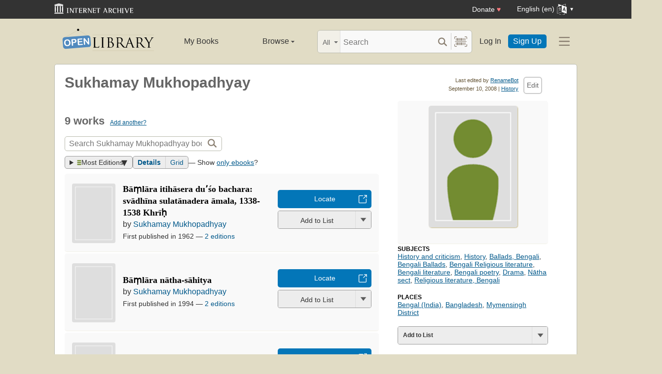

--- FILE ---
content_type: text/html; charset=utf-8
request_url: https://openlibrary.org/authors/OL6342A/Sukhamay_Mukhopadhyay
body_size: 11051
content:


<!DOCTYPE html>
<html xmlns="http://www.w3.org/1999/xhtml" lang="en">
<head>
    <meta name="format-detection" content="telephone=no">
    <meta http-equiv="Content-Type" content="text/html; charset=utf-8" />
    <meta name="title" content="" />
    <meta name="keywords" content="free books, books to read, free ebooks, audio books, read books for free, read books online, online library">
    <meta name="viewport" content="width=device-width, initial-scale=1.0">
    <meta name="author" content="OpenLibrary.org" />
    <meta name="creator" content="OpenLibrary.org" />
    <meta name="copyright" content="Original content copyright; 2007-2015" />
    <meta name="distribution" content="Global" />
    <meta name="theme-color" content="#e2dcc5">

    <link rel="canonical" href="https://openlibrary.org/authors/OL6342A/Sukhamay_Mukhopadhyay" />

    <link rel="preconnect" href="https://athena.archive.org">
    <link rel="preconnect" href="https://apollo.archive.org">
    
    <link rel="search" type="application/opensearchdescription+xml" title="Open Library" href="/static/opensearch.xml">
    <link rel="manifest" href="/static/manifest.json">

    <link href="/static/images/openlibrary-128x128.png" rel="apple-touch-icon" />
    <link href="/static/images/openlibrary-152x152.png" rel="apple-touch-icon" sizes="152x152" />
    <link href="/static/images/openlibrary-167x167.png" rel="apple-touch-icon" sizes="167x167" />
    <link href="/static/images/openlibrary-180x180.png" rel="apple-touch-icon" sizes="180x180" />
    <link href="/static/images/openlibrary-192x192.png" rel="icon" sizes="192x192" />
    <link href="/static/images/openlibrary-128x128.png" rel="icon" sizes="128x128" />
    <link href="/static/build/css/page-user.css?v=10ff44dd1cbf77b0f09b2322b67d71f7" rel="stylesheet" type="text/css" />

    <noscript>
      <style>
        /* Don't hide content with clamp if no js to show more/less */
        .clamp {
          -webkit-line-clamp: unset !important;
        }

        /* Don't show read-more sections collapsed */
        .read-more__content {
          max-height: unset !important;
        }
        /* Don't show read-more toggle buttons */
        .read-more__toggle {
          display: none !important;
        }

        /* @width-breakpoint-tablet media query: */
        @media only screen and (min-width: 768px) {
          /* Sticky navbar to top of screen if compact title cannot be stickied */
          .work-menu {
            top: 0 !important;
          }
        }
      </style>
    </noscript>
 <script>
 var _mtm = window._mtm = window._mtm || [];
 _mtm.push({'mtm.startTime': (new Date().getTime()), 'event': 'mtm.Start'});
 (function() {
   var d=document, g=d.createElement('script'), s=d.getElementsByTagName('script')[0];
   g.async=true; g.src='https://apollo.archive.org/js/container_7cLc1b4U.js'; s.parentNode.insertBefore(g,s);
 })();
 
/* @licstart  The following is the entire license notice for the
 * JavaScript code in this page served from openlibrary.org.
 *
 * This program is free software: you can redistribute it and/or modify
 * it under the terms of the GNU Affero General Public License as published by
 * the Free Software Foundation, either version 3 of the License, or
 * (at your option) any later version.
 *
 * This program is distributed in the hope that it will be useful,
 * but WITHOUT ANY WARRANTY; without even the implied warranty of
 * MERCHANTABILITY or FITNESS FOR A PARTICULAR PURPOSE.  See the
 * GNU Affero General Public License for more details.
 *
 * You should have received a copy of the GNU Affero General Public License
 * along with this program.  If not, see <http://www.gnu.org/licenses/>.
 *
 * @licend  The above is the entire license notice
 * for the JavaScript code in this page.
 */
  </script>

    <meta name="google-site-verification" content="KrqcZD4l5BLNVyjzSi2sjZBiwgmkJ1W7n6w7ThD7A74" />
    <meta name="google-site-verification" content="vtXGm8q3UgP-f6qXTvQBo85uh3nmIYIotVqqdJDpyz4" />
    
    <meta name="google-site-verification" content="XYOJ9Uj0MBr6wk7kj1IkttXrqY-bbRstFMADTfEt354" />
    
    <meta name="msvalidate.01" content="8BEBECBEF537077737975A49D55B857D" />







    <meta name="description" content="Author of Bāṃlāra itihāsera duʼśo bachara, Bāṃlāra nātha-sāhitya, Maẏamanasiṃha-gītikā, Bāṃlāẏa Musalima adhikārera ādi parba, 1204-1338 Khrīḥ, Ādhunika Bāṃlā sāhityera dviprahara, Meghacchāyābhidhānaṃ chāyākāvyam, Madhyayugera Bāṃlā sāhityera tathya o kālakrama, Mahākaviśrīsekṣapīvaraviracitaṃ" />
    <title>Sukhamay Mukhopadhyay | Open Library</title>

    <meta property="og:title" content="Sukhamay Mukhopadhyay | Open Library" />
    <meta property="og:type" content="books.author" />
    <meta property="og:image" content="https://openlibrary.org/images/icons/avatar_author-lg.png" />
    <meta property="og:url" content="https://openlibrary.org/authors/OL6342A/Sukhamay_Mukhopadhyay" />
    <meta property="og:site_name" content="Open Library" />
    <meta property="og:description" content="Author of Bāṃlāra itihāsera duʼśo bachara, Bāṃlāra nātha-sāhitya, Maẏamanasiṃha-gītikā, Bāṃlāẏa Musalima adhikārera ādi parba, 1204-1338 Khrīḥ, Ādhunika Bāṃlā sāhityera dviprahara, Meghacchāyābhidhānaṃ chāyākāvyam, Madhyayugera Bāṃlā sāhityera tathya o kālakrama, Mahākaviśrīsekṣapīvaraviracitaṃ" />
</head>




<body class="" itemscope itemtype="https://schema.org/Person">
  <script>
      // Provide a signal that JS will load
      document.body.className += ' client-js';
  </script>
  <span id="top"></span>
  <div id="offline-info">It looks like you&#39;re offline.</div>
  
  
  





<div id="donato"></div>
<script src="/cdn/archive.org/donate.js" data-platform="ol"></script>



<div id="topNotice">
  <div class="page-banner page-banner-black page-banner-center">
    <div class="iaBar">
        <a class="iaLogo" href="https://archive.org"><img alt="Internet Archive logo" src="/static/images/ia-logo.svg" width="160"></a>
        
        <a class="ghost-btn iabar-mobile" href="https://archive.org/donate/?platform=ol&origin=olwww-TopNavDonateButton" data-ol-link-track="IABar|DonateButton">Donate <span class="heart" aria-hidden="true">♥</span></a>
        <div class="language-component header-dropdown iabar-mobile">
        <details>
          <summary>
            <span>English (en)</span>
            <img class="translate-icon" src="/static/images/language-icon.svg" title="Change Website Language" alt="Change Website Language"/>
          </summary>
          <div class="language-dropdown-component">
            
<ul class="locale-options dropdown-menu">
  <li><a href="#" lang="ar" data-lang-id="ar" title="Arabic">العربية (ar)</a></li> 
  <li><a href="#" lang="cs" data-lang-id="cs" title="Czech">Čeština (cs)</a></li> 
  <li><a href="#" lang="de" data-lang-id="de" title="German">Deutsch (de)</a></li> 
  <li><a href="#" lang="en" data-lang-id="en" title="English">English (en)</a></li> 
  <li><a href="#" lang="es" data-lang-id="es" title="Spanish">Español (es)</a></li> 
  <li><a href="#" lang="fr" data-lang-id="fr" title="French">Français (fr)</a></li> 
  <li><a href="#" lang="hi" data-lang-id="hi" title="Hindi">हिंदी (hi)</a></li> 
  <li><a href="#" lang="hr" data-lang-id="hr" title="Croatian">Hrvatski (hr)</a></li> 
  <li><a href="#" lang="it" data-lang-id="it" title="Italian">Italiano (it)</a></li> 
  <li><a href="#" lang="pt" data-lang-id="pt" title="Portuguese">Português (pt)</a></li> 
  <li><a href="#" lang="ro" data-lang-id="ro" title="Romanian">Română (ro)</a></li> 
  <li><a href="#" lang="sc" data-lang-id="sc" title="Sardinian">Sardu (sc)</a></li> 
  <li><a href="#" lang="te" data-lang-id="te" title="Telugu">తెలుగు (te)</a></li> 
  <li><a href="#" lang="uk" data-lang-id="uk" title="Ukrainian">Українська (uk)</a></li> 
  <li><a href="#" lang="zh" data-lang-id="zh" title="Chinese">中文 (zh)</a></li> 
</ul>

          </div>
        </details>
      </div>
    </div>
  </div>
</div>

  <header id="header-bar" class="header-bar">



  <div class="logo-component">
    <a href="/" title="The Internet Archive&#39;s Open Library: One page for every book">
      <div class="logo-txt">
        <img class="logo-icon" src="/static/images/openlibrary-logo-tighter.svg"
          width="189" height="47"
          alt="Open Library logo"/>
      </div>
    </a>
    
    <a
      href="/authors/OL6342A/Sukhamay_Mukhopadhyay?show_page_status=1"
      style="color:transparent;position:absolute;pointer-events:none;"
      tabindex="-1"
      aria-hidden="true"
    >Page Status</a>
  </div>


  <ul class="navigation-component">
    <li>












<div class="mybooks-component header-dropdown">
  <a href="/account/books" data-ol-link-track=MainNav|MyBooks>My Books</a>
</div>
</li>
    <li>












<div class="browse-component header-dropdown">
  <details>
    <summary >
      Browse
      <span class="shift">Menu</span>
      
      <img class="down-arrow" aria-hidden="true" src="/static/images/down-arrow.png" alt="" role="presentation" width="7" height="4">
    </summary>
    <div
    class="browse-dropdown-component navigation-dropdown-component"
    >
      <ul class="dropdown-menu browse-dropdown-menu">
        <li>
        <a href="/subjects" data-ol-link-track=MainNav|Subjects>
          Subjects
        </a>
        </li>
        <li>
        <a href="/trending" data-ol-link-track=MainNav|Trending>
          Trending
        </a>
        </li>
        <li>
        <a href="/explore" data-ol-link-track=MainNav|Explore>
          Library Explorer
        </a>
        </li>
        <li>
        <a href="/lists" data-ol-link-track=MainNav|Lists>
          Lists
        </a>
        </li>
        <li>
        <a href="/collections" data-ol-link-track=MainNav|Collections>
          Collections
        </a>
        </li>
        <li>
        <a href="/k-12" data-ol-link-track=MainNav|K12Library>
          K-12 Student Library
        </a>
        </li>
        <li>
        <a href="/booktalks" data-ol-link-track=MainNav|BookTalks>
          Book Talks
        </a>
        </li>
        <li>
        <a href="/random" data-ol-link-track=MainNav|RandomBook>
          Random Book
        </a>
        </li>
        <li>
        <a href="/advancedsearch" data-ol-link-track=MainNav|AdvancedSearch>
          Advanced Search
        </a>
        </li>
      </ul>
    </div>
  </details>
</div>
</li>
  </ul>

  <div class="search-component">
    <div class="search-bar-component">
      <div class="search-bar">
        <div class="search-facet">
          <label class="search-facet-selector">
            <span aria-hidden="true" class="search-facet-value">All</span>
            <select aria-label="Search by">
              <option value="all">All</option>
              <option value="title">Title</option>
              <option value="author">Author</option>
              <option value="text">Text</option>
              <option value="subject">Subject</option>
              <option value="lists">Lists</option>
              <option value="advanced">Advanced</option>
            </select>
          </label>
        </div>
        <form class="search-bar-input" action="/search" method="get" role="search">
          <input type="text" name="q" placeholder="Search" aria-label="Search" autocomplete="off">
          <input name="mode" type="checkbox" aria-hidden="true" aria-label="Search checkbox" checked="checked" value="" id="ftokenstop" class="hidden instantsearch-mode">
          <input type="submit" value="" class="search-bar-submit" aria-label="Search submit">
          <div class="vertical-separator"></div>
          <a
            id="barcode_scanner_link"
            class="search-by-barcode-submit"
            aria-label="Search by barcode"
            title="Search by barcode"
            href="/barcodescanner?returnTo=/isbn/$$$"
          >
          </a>
        </form>
      </div>
      <div class="search-dropdown">
        <ul class="search-results">
        </ul>
      </div>
    </div>
  </div>

  <ul class="auth-component">
    <li class="hide-me">
      <a class="btn"
         href="/account/login">Log In</a></li>
    <li><a class="btn primary" href="/account/create">Sign Up</a></li>
  </ul>
  
  












<div class="hamburger-component header-dropdown">
  <details>
    <summary data-ol-link-track="HeaderBar|Hamburger">
      <img class="hamburger__icon" src="/static/images/hamburger-icon.svg" alt="additional options menu"/>
      <img class="down-arrow" aria-hidden="true" src="/static/images/down-arrow.png" alt="" role="presentation" width="7" height="4">
    </summary>
    <div class="mask-menu"></div>
    <div
    class="app-drawer"
    >
      <ul class="dropdown-menu hamburger-dropdown-menu">
        <li class="subsection">
          My Open Library
        </li>
        <li class="login-links">
          <a class="login-links__secondary" href="/account/login">Log In</a>
          <a class="login-links__primary" href="/account/create">Sign Up</a>
        </li>
        <li class="subsection">
          Browse
        </li>
        <li>
        <a href="/subjects" data-ol-link-track=Hamburger|Subjects>
          Subjects
        </a>
        </li>
        <li>
        <a href="/trending" data-ol-link-track=Hamburger|Trending>
          Trending
        </a>
        </li>
        <li>
        <a href="/explore" data-ol-link-track=Hamburger|Explore>
          Library Explorer
        </a>
        </li>
        <li>
        <a href="/lists" data-ol-link-track=Hamburger|Lists>
          Lists
        </a>
        </li>
        <li>
        <a href="/collections" data-ol-link-track=Hamburger|Collections>
          Collections
        </a>
        </li>
        <li>
        <a href="/k-12" data-ol-link-track=Hamburger|K12Library>
          K-12 Student Library
        </a>
        </li>
        <li>
        <a href="/booktalks" data-ol-link-track=Hamburger|BookTalks>
          Book Talks
        </a>
        </li>
        <li>
        <a href="/random" data-ol-link-track=Hamburger|RandomBook>
          Random Book
        </a>
        </li>
        <li>
        <a href="/advancedsearch" data-ol-link-track=Hamburger|AdvancedSearch>
          Advanced Search
        </a>
        </li>
        <li class="subsection">
          Contribute
        </li>
        <li>
        <a href="/books/add" data-ol-link-track=Hamburger|AddBook>
          Add a Book
        </a>
        </li>
        <li>
        <a href="/recentchanges" data-ol-link-track=Hamburger|RecentEdits>
          Recent Community Edits
        </a>
        </li>
        <li class="subsection">
          Resources
        </li>
        <li>
        <a href="/help" data-ol-link-track=Hamburger|Help>
          Help &amp; Support
        </a>
        </li>
        <li>
        <a href="/developers" data-ol-link-track=Hamburger|DevelopersHelp>
          Developer Center
        </a>
        </li>
        <li>
        <a href="/librarians" data-ol-link-track=Hamburger|LibrariansHelp>
          Librarians Portal
        </a>
        </li>
      </ul>
    </div>
  </details>
</div>


</header>
<header class="header-bar mobile">
  <ul class="navigation-component mobile">
    <li>












<div class="mybooks-component header-dropdown">
  <a href="/account/books" data-ol-link-track=MainNav|MyBooks>My Books</a>
</div>
</li>
    <li>












<div class="browse-component header-dropdown">
  <details>
    <summary >
      Browse
      <span class="shift">Menu</span>
      
      <img class="down-arrow" aria-hidden="true" src="/static/images/down-arrow.png" alt="" role="presentation" width="7" height="4">
    </summary>
    <div
    class="browse-dropdown-component navigation-dropdown-component"
    >
      <ul class="dropdown-menu browse-dropdown-menu">
        <li>
        <a href="/subjects" data-ol-link-track=MainNav|Subjects>
          Subjects
        </a>
        </li>
        <li>
        <a href="/trending" data-ol-link-track=MainNav|Trending>
          Trending
        </a>
        </li>
        <li>
        <a href="/explore" data-ol-link-track=MainNav|Explore>
          Library Explorer
        </a>
        </li>
        <li>
        <a href="/lists" data-ol-link-track=MainNav|Lists>
          Lists
        </a>
        </li>
        <li>
        <a href="/collections" data-ol-link-track=MainNav|Collections>
          Collections
        </a>
        </li>
        <li>
        <a href="/k-12" data-ol-link-track=MainNav|K12Library>
          K-12 Student Library
        </a>
        </li>
        <li>
        <a href="/booktalks" data-ol-link-track=MainNav|BookTalks>
          Book Talks
        </a>
        </li>
        <li>
        <a href="/random" data-ol-link-track=MainNav|RandomBook>
          Random Book
        </a>
        </li>
        <li>
        <a href="/advancedsearch" data-ol-link-track=MainNav|AdvancedSearch>
          Advanced Search
        </a>
        </li>
      </ul>
    </div>
  </details>
</div>
</li>
  </ul>
</header>

  
  <main id="test-body-mobile">
    
    <div class="flash-messages">
    </div>
    
    
    
    


























<div id="contentHead">

    
<div id="editTools" class="edit">
    <div id="editInfo">
        <div class="brown smaller sansserif">Last edited by <a rel="nofollow" href="/people/RenameBot" >RenameBot</a></div>
        <div class="smallest gray sansserif">September 10, 2008 | <a href="/authors/OL6342A/Sukhamay_Mukhopadhyay?m=history" rel="nofollow" title="View this template&#39;s edit history">History</a></div>
    </div>
    <div class="editButton">
      <!-- FIXME: accesskey / keyboard shortcut needs i18n -->
      <a
        class="cta-btn cta-btn--vanilla"
        href="/authors/OL6342A/Sukhamay_Mukhopadhyay/edit"
        title="Edit this page"
        data-ol-link-track="CTAClick|Edit"
        accesskey="e"
        rel="nofollow"
    >Edit</a>
    </div>
</div>


    <h1 itemprop="name">Sukhamay Mukhopadhyay</h1>
</div>

<div id="contentBody">
    <div class="contentTwothird" style="margin-bottom:0;">
        <div itemprop="description">
            
        </div>

        <span class="mobile-only">
            


<div class="infobox">
    <div class="illustration">
        

<div class="author coverMagic">
    <div class="SRPCover bookCover">
        <img src="/images/icons/avatar_author-lg.png" class="cover" alt="We need a photo of Sukhamay Mukhopadhyay"/>
    </div>
</div>

        
    </div>
    <p class="short-description">
    </p>
    <table>
    </table>
</div>

        </span>
        <div class="clearfix"></div>
        <div id="works" class="section">
                <h2 class="collapse">
                    9 works
                    <span class="count smaller"><a href="/books/add?author=/authors/OL6342A">Add another?</a></span>
                </h2>

                <form method="GET" class="olform pagesearchbox">
                    <input type="hidden" name="has_fulltext" value="true"/>
                    

<div class="searchbox">
    <input type="text" class="searchbox__input" name="q" size="100" placeholder="Search Sukhamay Mukhopadhyay books" aria-label="Search" value="">
    <div>
        <input type="submit" value="" class="searchbox__btn-icon" aria-label="Search">
    </div>
</div>

                  </form>
        <div class="clearfix"></div>

                <div class="search-results-stats">
                    
<span class="sort">
    <details class="sort-dropper">
      <summary class="tool-button">
        <img src="/images/icons/icon_sort.png" alt="Sorting by" width="9" height="11" />
        Most Editions
      </summary>
      <span class="sort-content">
        <span class="sort-content-inner">
          <a class="sort-selected">Most Editions</a>
          <a href="/authors/OL6342A/Sukhamay_Mukhopadhyay?sort=old"
              data-ol-link-track="SearchSort|Old"
              rel="nofollow"
          >
            First Published
          </a>
          <a href="/authors/OL6342A/Sukhamay_Mukhopadhyay?sort=new"
              data-ol-link-track="SearchSort|New"
              rel="nofollow"
          >
            Most Recent
          </a>
          <a href="/authors/OL6342A/Sukhamay_Mukhopadhyay?sort=rating"
              data-ol-link-track="SearchSort|Rating"
              rel="nofollow"
          >
            Top Rated
          </a>
          <a href="/authors/OL6342A/Sukhamay_Mukhopadhyay?sort=readinglog"
              data-ol-link-track="SearchSort|ReadingLog"
              rel="nofollow"
          >
            Reading Log
          </a>
          <a href="/authors/OL6342A/Sukhamay_Mukhopadhyay?sort=trending"
              data-ol-link-track="SearchSort|Trending"
              rel="nofollow"
          >
            Trending
          </a>
          <a href="/authors/OL6342A/Sukhamay_Mukhopadhyay?sort=random"
              data-ol-link-track="SearchSort|Random"
              rel="nofollow"
          >
            Random
          </a>
        </span>
      </span>
    </details>
</span>

                    
                    
<span class="tools--layout tool-button tool-button--group" title="View as: ">
  <a
    class="tool-button active"
    data-value="details"
    href="/authors/OL6342A/Sukhamay_Mukhopadhyay"
    data-ol-link-track="SearchLayout|Details"
  >Details</a>
  <a
    class="tool-button "
    data-value="grid"
    href="/authors/OL6342A/Sukhamay_Mukhopadhyay?layout=grid"
    data-ol-link-track="SearchLayout|Grid"
  >Grid</a>
</span>

                    
                    <span>— Show <a href="/authors/OL6342A/Sukhamay_Mukhopadhyay?mode=ebooks">only ebooks</a>?</span>
                </div>

                


                <div id="searchResults">
                    <ul class="list-books ">
                      
<li class="searchResultItem sri--w-main" itemscope itemtype="https://schema.org/Book" >
  <div class="sri__main">
    <span class="bookcover ">
      <a href="/works/OL341888W/Bāṃlāra_itihāsera_duʼśo_bachara?edition=key%3A/books/OL3928453M">
        <img
          itemprop="image"
          src="/images/icons/avatar_book-sm.png"
          alt="Cover of: Bāṃlāra itihāsera duʼśo bachara: svādhīna sulatānadera āmala, 1338-1538 Khrīḥ"
          title="Cover of: Bāṃlāra itihāsera duʼśo bachara: svādhīna sulatānadera āmala, 1338-1538 Khrīḥ"
          
          /></a>
    </span>

    <div class="details">
        <div class="resultTitle">
          <h3 itemprop="name" class="booktitle">
            <a itemprop="url" href="/works/OL341888W/Bāṃlāra_itihāsera_duʼśo_bachara?edition=key%3A/books/OL3928453M" class="results">Bāṃlāra itihāsera duʼśo bachara: svādhīna sulatānadera āmala, 1338-1538 Khrīḥ</a>
          </h3>
        </div>
        <span itemprop="author" itemscope itemtype="https://schema.org/Organization" class="bookauthor">
          
by <a href="/authors/OL6342A/Sukhamay_Mukhopadhyay" >Sukhamay Mukhopadhyay</a>

        </span>
        <span class="resultStats">
          

<span class="ratingsByline" itemprop="aggregateRating" itemscope itemtype="https://schema.org/AggregateRating">
</span>

        </span>

        <span class="resultDetails">
          <span>
            First published in 1962
          </span>&mdash;
          <span>
            <a href="/works/OL341888W/Bāṃlāra_itihāsera_duʼśo_bachara?edition=key%3A/books/OL3928453M&amp;mode=all#editions-list">2 editions</a>
          </span>
        </span>

    </div>

    <div class="searchResultItemCTA">
        <div class="searchResultItemCTA-lending">
          





















<div class="cta-button-group">
  

<a class="cta-btn cta-btn--available cta-btn--external" href="/books/OL3928453M/-/borrow?action=locate" target="_blank"
  data-ol-link-track="CTAClick|Locate">Locate</a>

</div>



        </div>

        








<div class="generic-dropper-wrapper my-books-dropper generic-dropper--disabled"  data-work-key=/works/OL341888W >
  <div class="generic-dropper">
    <div class="generic-dropper__actions">
      <div class="generic-dropper__primary">
        
<form class="reading-log primary-action" method="POST" action="/works/OL341888W/bookshelves.json">
  

  <input type="hidden" name="action" value="add"/>
  <input type="hidden" name="bookshelf_id" value="1"/>
  <input type="hidden" name="work_id" value="/works/OL341888W"/>
  <button class="book-progress-btn primary-action unactivated" type="submit">
    <span class="activated-check hidden">✓</span>
    <span class="btn-text">Add to List</span>
  </button>
</form>



      </div>
      <a class="generic-dropper__dropclick" href="javascript:;">
        <div class="arrow"></div>
      </a>
    </div>
    <div class="generic-dropper__dropdown">
      


<div class="read-statuses">
  <form class="reading-log" method="POST" action="/works/OL341888W/bookshelves.json">
    <input type="hidden" name="action" value="remove"/>
    <input type="hidden" name="bookshelf_id" value="-1"/>
    <input type="hidden" name="default-key" value="/works/OL341888W" />
    <input type="hidden" name="work_id" value="/works/OL341888W"/>
    <button class="remove-from-list hidden" type="submit">Remove From Shelf</button>
  </form>

  <form class="reading-log" method="POST" action="/works/OL341888W/bookshelves.json">
    <input type="hidden" name="action" value="add"/>
    <input type="hidden" name="bookshelf_id" value="1"/>
    <button class="nostyle-btn hidden" type="submit">Want to Read</button>
  </form>

  <form class="reading-log" method="POST" action="/works/OL341888W/bookshelves.json">
    <input type="hidden" name="action" value="add"/>
    <input type="hidden" name="bookshelf_id" value="2"/>
    <button class="nostyle-btn " type="submit">Currently Reading</button>
  </form>

  <form class="reading-log" method="POST" action="/works/OL341888W/bookshelves.json">
    <input type="hidden" name="action" value="add"/>
    <input type="hidden" name="bookshelf_id" value="3"/>
    <button class="nostyle-btn " type="submit">Already Read</button>
  </form>
</div>





<div class="reading-lists">
  <p class="reading-list-title">My Reading Lists:</p>
  <div class="my-lists" data-seed-key="/works/OL341888W" data-work-key="/works/OL341888W" data-user-key="">
  </div>
  <a href="javascript:;" class="create create-new-list" aria-controls="addList">Create a new list</a>
</div>



<div class="hidden">
  <div class="floaterAdd" id="addList">
    <div class="floaterHead">
      <h2>Create a new list</h2>
      <a class="dialog--close">&times;<span class="shift">Close</span></a>
    </div>
    <form method="post" class="floatform" name="new-list" id="create-list-form">
      <div class="formElement">
        <div class="label">
          <label for="list_label">Name:</label>
        </div>
        <div class="input">
          <input type="text" name="list_label" id="list_label" class="text required" value="" required/>
        </div>
      </div>
      <div class="formElement">
        <div class="label">
          <label for="list_desc">Description:</label>
        </div>
        <div class="input">
          <textarea name="list_desc" id="list_desc" rows="5" cols="30"></textarea>
        </div>
      </div>
      <div class="formElement">
        <div class="input">
          <button id="create-list-button" type="submit" class="larger">Create new list</button>
          &nbsp; &nbsp;
          <a class="small dialog--close plain red">Cancel</a>
        </div>
      </div>
    </form>
  </div>
</div>




<input type="hidden" name="list-i18n-strings" value="{&quot;cover_of&quot;: &quot;Cover of: &quot;, &quot;see_this_list&quot;: &quot;See this list&quot;, &quot;remove_from_list&quot;: &quot;Remove from your list?&quot;, &quot;from&quot;: &quot;from&quot;, &quot;you&quot;: &quot;You&quot;}">



    </div>
  </div>
</div>



        
    </div>
  </div>

</li>

                      
<li class="searchResultItem sri--w-main" itemscope itemtype="https://schema.org/Book" >
  <div class="sri__main">
    <span class="bookcover ">
      <a href="/works/OL341889W/Bāṃlāra_nātha-sāhitya?edition=key%3A/books/OL1256466M">
        <img
          itemprop="image"
          src="/images/icons/avatar_book-sm.png"
          alt="Cover of: Bāṃlāra nātha-sāhitya"
          title="Cover of: Bāṃlāra nātha-sāhitya"
          
          /></a>
    </span>

    <div class="details">
        <div class="resultTitle">
          <h3 itemprop="name" class="booktitle">
            <a itemprop="url" href="/works/OL341889W/Bāṃlāra_nātha-sāhitya?edition=key%3A/books/OL1256466M" class="results">Bāṃlāra nātha-sāhitya</a>
          </h3>
        </div>
        <span itemprop="author" itemscope itemtype="https://schema.org/Organization" class="bookauthor">
          
by <a href="/authors/OL6342A/Sukhamay_Mukhopadhyay" >Sukhamay Mukhopadhyay</a>

        </span>
        <span class="resultStats">
          

<span class="ratingsByline" itemprop="aggregateRating" itemscope itemtype="https://schema.org/AggregateRating">
</span>

        </span>

        <span class="resultDetails">
          <span>
            First published in 1994
          </span>&mdash;
          <span>
            <a href="/works/OL341889W/Bāṃlāra_nātha-sāhitya?edition=key%3A/books/OL1256466M&amp;mode=all#editions-list">2 editions</a>
          </span>
        </span>

    </div>

    <div class="searchResultItemCTA">
        <div class="searchResultItemCTA-lending">
          





















<div class="cta-button-group">
  

<a class="cta-btn cta-btn--available cta-btn--external" href="/books/OL1256466M/-/borrow?action=locate" target="_blank"
  data-ol-link-track="CTAClick|Locate">Locate</a>

</div>



        </div>

        








<div class="generic-dropper-wrapper my-books-dropper generic-dropper--disabled"  data-work-key=/works/OL341889W >
  <div class="generic-dropper">
    <div class="generic-dropper__actions">
      <div class="generic-dropper__primary">
        
<form class="reading-log primary-action" method="POST" action="/works/OL341889W/bookshelves.json">
  

  <input type="hidden" name="action" value="add"/>
  <input type="hidden" name="bookshelf_id" value="1"/>
  <input type="hidden" name="work_id" value="/works/OL341889W"/>
  <button class="book-progress-btn primary-action unactivated" type="submit">
    <span class="activated-check hidden">✓</span>
    <span class="btn-text">Add to List</span>
  </button>
</form>



      </div>
      <a class="generic-dropper__dropclick" href="javascript:;">
        <div class="arrow"></div>
      </a>
    </div>
    <div class="generic-dropper__dropdown">
      


<div class="read-statuses">
  <form class="reading-log" method="POST" action="/works/OL341889W/bookshelves.json">
    <input type="hidden" name="action" value="remove"/>
    <input type="hidden" name="bookshelf_id" value="-1"/>
    <input type="hidden" name="default-key" value="/works/OL341889W" />
    <input type="hidden" name="work_id" value="/works/OL341889W"/>
    <button class="remove-from-list hidden" type="submit">Remove From Shelf</button>
  </form>

  <form class="reading-log" method="POST" action="/works/OL341889W/bookshelves.json">
    <input type="hidden" name="action" value="add"/>
    <input type="hidden" name="bookshelf_id" value="1"/>
    <button class="nostyle-btn hidden" type="submit">Want to Read</button>
  </form>

  <form class="reading-log" method="POST" action="/works/OL341889W/bookshelves.json">
    <input type="hidden" name="action" value="add"/>
    <input type="hidden" name="bookshelf_id" value="2"/>
    <button class="nostyle-btn " type="submit">Currently Reading</button>
  </form>

  <form class="reading-log" method="POST" action="/works/OL341889W/bookshelves.json">
    <input type="hidden" name="action" value="add"/>
    <input type="hidden" name="bookshelf_id" value="3"/>
    <button class="nostyle-btn " type="submit">Already Read</button>
  </form>
</div>





<div class="reading-lists">
  <p class="reading-list-title">My Reading Lists:</p>
  <div class="my-lists" data-seed-key="/works/OL341889W" data-work-key="/works/OL341889W" data-user-key="">
  </div>
  <a href="javascript:;" class="create create-new-list" aria-controls="addList">Create a new list</a>
</div>





    </div>
  </div>
</div>



        
    </div>
  </div>

</li>

                      
<li class="searchResultItem sri--w-main" itemscope itemtype="https://schema.org/Book" >
  <div class="sri__main">
    <span class="bookcover ">
      <a href="/works/OL341890W/Maẏamanasiṃha-gītikā?edition=key%3A/books/OL5280227M">
        <img
          itemprop="image"
          src="/images/icons/avatar_book-sm.png"
          alt="Cover of: Maẏamanasiṃha-gītikā."
          title="Cover of: Maẏamanasiṃha-gītikā."
          
          /></a>
    </span>

    <div class="details">
        <div class="resultTitle">
          <h3 itemprop="name" class="booktitle">
            <a itemprop="url" href="/works/OL341890W/Maẏamanasiṃha-gītikā?edition=key%3A/books/OL5280227M" class="results">Maẏamanasiṃha-gītikā.</a>
          </h3>
        </div>
        <span itemprop="author" itemscope itemtype="https://schema.org/Organization" class="bookauthor">
          
by <a href="/authors/OL6342A/Sukhamay_Mukhopadhyay" >Sukhamay Mukhopadhyay</a>

        </span>
        <span class="resultStats">
          

<span class="ratingsByline" itemprop="aggregateRating" itemscope itemtype="https://schema.org/AggregateRating">
</span>

        </span>

        <span class="resultDetails">
          <span>
            First published in 1970
          </span>&mdash;
          <span>
            <a href="/works/OL341890W/Maẏamanasiṃha-gītikā?edition=key%3A/books/OL5280227M&amp;mode=all#editions-list">2 editions</a>
          </span>
        </span>

    </div>

    <div class="searchResultItemCTA">
        <div class="searchResultItemCTA-lending">
          





















<div class="cta-button-group">
  

<a class="cta-btn cta-btn--available cta-btn--external" href="/books/OL5280227M/-/borrow?action=locate" target="_blank"
  data-ol-link-track="CTAClick|Locate">Locate</a>

</div>



        </div>

        








<div class="generic-dropper-wrapper my-books-dropper generic-dropper--disabled"  data-work-key=/works/OL341890W >
  <div class="generic-dropper">
    <div class="generic-dropper__actions">
      <div class="generic-dropper__primary">
        
<form class="reading-log primary-action" method="POST" action="/works/OL341890W/bookshelves.json">
  

  <input type="hidden" name="action" value="add"/>
  <input type="hidden" name="bookshelf_id" value="1"/>
  <input type="hidden" name="work_id" value="/works/OL341890W"/>
  <button class="book-progress-btn primary-action unactivated" type="submit">
    <span class="activated-check hidden">✓</span>
    <span class="btn-text">Add to List</span>
  </button>
</form>



      </div>
      <a class="generic-dropper__dropclick" href="javascript:;">
        <div class="arrow"></div>
      </a>
    </div>
    <div class="generic-dropper__dropdown">
      


<div class="read-statuses">
  <form class="reading-log" method="POST" action="/works/OL341890W/bookshelves.json">
    <input type="hidden" name="action" value="remove"/>
    <input type="hidden" name="bookshelf_id" value="-1"/>
    <input type="hidden" name="default-key" value="/works/OL341890W" />
    <input type="hidden" name="work_id" value="/works/OL341890W"/>
    <button class="remove-from-list hidden" type="submit">Remove From Shelf</button>
  </form>

  <form class="reading-log" method="POST" action="/works/OL341890W/bookshelves.json">
    <input type="hidden" name="action" value="add"/>
    <input type="hidden" name="bookshelf_id" value="1"/>
    <button class="nostyle-btn hidden" type="submit">Want to Read</button>
  </form>

  <form class="reading-log" method="POST" action="/works/OL341890W/bookshelves.json">
    <input type="hidden" name="action" value="add"/>
    <input type="hidden" name="bookshelf_id" value="2"/>
    <button class="nostyle-btn " type="submit">Currently Reading</button>
  </form>

  <form class="reading-log" method="POST" action="/works/OL341890W/bookshelves.json">
    <input type="hidden" name="action" value="add"/>
    <input type="hidden" name="bookshelf_id" value="3"/>
    <button class="nostyle-btn " type="submit">Already Read</button>
  </form>
</div>





<div class="reading-lists">
  <p class="reading-list-title">My Reading Lists:</p>
  <div class="my-lists" data-seed-key="/works/OL341890W" data-work-key="/works/OL341890W" data-user-key="">
  </div>
  <a href="javascript:;" class="create create-new-list" aria-controls="addList">Create a new list</a>
</div>





    </div>
  </div>
</div>



        
    </div>
  </div>

</li>

                      
<li class="searchResultItem sri--w-main" itemscope itemtype="https://schema.org/Book" >
  <div class="sri__main">
    <span class="bookcover ">
      <a href="/works/OL341887W/Bāṃlāẏa_Musalima_adhikārera_ādi_parba_1204-1338_Khrīḥ?edition=key%3A/books/OL15081603M">
        <img
          itemprop="image"
          src="/images/icons/avatar_book-sm.png"
          alt="Cover of: Bāṃlāẏa Musalima adhikārera ādi parba, 1204-1338 Khrīḥ."
          title="Cover of: Bāṃlāẏa Musalima adhikārera ādi parba, 1204-1338 Khrīḥ."
          
          /></a>
    </span>

    <div class="details">
        <div class="resultTitle">
          <h3 itemprop="name" class="booktitle">
            <a itemprop="url" href="/works/OL341887W/Bāṃlāẏa_Musalima_adhikārera_ādi_parba_1204-1338_Khrīḥ?edition=key%3A/books/OL15081603M" class="results">Bāṃlāẏa Musalima adhikārera ādi parba, 1204-1338 Khrīḥ.</a>
          </h3>
        </div>
        <span itemprop="author" itemscope itemtype="https://schema.org/Organization" class="bookauthor">
          
by <a href="/authors/OL6342A/Sukhamay_Mukhopadhyay" >Sukhamay Mukhopadhyay</a>

        </span>
        <span class="resultStats">
          

<span class="ratingsByline" itemprop="aggregateRating" itemscope itemtype="https://schema.org/AggregateRating">
</span>

        </span>

        <span class="resultDetails">
          <span>
            First published in 1988
          </span>&mdash;
          <span>
            <a href="/works/OL341887W/Bāṃlāẏa_Musalima_adhikārera_ādi_parba_1204-1338_Khrīḥ?edition=key%3A/books/OL15081603M&amp;mode=all#editions-list">2 editions</a>
          </span>
        </span>

    </div>

    <div class="searchResultItemCTA">
        <div class="searchResultItemCTA-lending">
          





















<div class="cta-button-group">
  

<a class="cta-btn cta-btn--available cta-btn--external" href="/books/OL15081603M/-/borrow?action=locate" target="_blank"
  data-ol-link-track="CTAClick|Locate">Locate</a>

</div>



        </div>

        








<div class="generic-dropper-wrapper my-books-dropper generic-dropper--disabled"  data-work-key=/works/OL341887W >
  <div class="generic-dropper">
    <div class="generic-dropper__actions">
      <div class="generic-dropper__primary">
        
<form class="reading-log primary-action" method="POST" action="/works/OL341887W/bookshelves.json">
  

  <input type="hidden" name="action" value="add"/>
  <input type="hidden" name="bookshelf_id" value="1"/>
  <input type="hidden" name="work_id" value="/works/OL341887W"/>
  <button class="book-progress-btn primary-action unactivated" type="submit">
    <span class="activated-check hidden">✓</span>
    <span class="btn-text">Add to List</span>
  </button>
</form>



      </div>
      <a class="generic-dropper__dropclick" href="javascript:;">
        <div class="arrow"></div>
      </a>
    </div>
    <div class="generic-dropper__dropdown">
      


<div class="read-statuses">
  <form class="reading-log" method="POST" action="/works/OL341887W/bookshelves.json">
    <input type="hidden" name="action" value="remove"/>
    <input type="hidden" name="bookshelf_id" value="-1"/>
    <input type="hidden" name="default-key" value="/works/OL341887W" />
    <input type="hidden" name="work_id" value="/works/OL341887W"/>
    <button class="remove-from-list hidden" type="submit">Remove From Shelf</button>
  </form>

  <form class="reading-log" method="POST" action="/works/OL341887W/bookshelves.json">
    <input type="hidden" name="action" value="add"/>
    <input type="hidden" name="bookshelf_id" value="1"/>
    <button class="nostyle-btn hidden" type="submit">Want to Read</button>
  </form>

  <form class="reading-log" method="POST" action="/works/OL341887W/bookshelves.json">
    <input type="hidden" name="action" value="add"/>
    <input type="hidden" name="bookshelf_id" value="2"/>
    <button class="nostyle-btn " type="submit">Currently Reading</button>
  </form>

  <form class="reading-log" method="POST" action="/works/OL341887W/bookshelves.json">
    <input type="hidden" name="action" value="add"/>
    <input type="hidden" name="bookshelf_id" value="3"/>
    <button class="nostyle-btn " type="submit">Already Read</button>
  </form>
</div>





<div class="reading-lists">
  <p class="reading-list-title">My Reading Lists:</p>
  <div class="my-lists" data-seed-key="/works/OL341887W" data-work-key="/works/OL341887W" data-user-key="">
  </div>
  <a href="javascript:;" class="create create-new-list" aria-controls="addList">Create a new list</a>
</div>





    </div>
  </div>
</div>



        
    </div>
  </div>

</li>

                      
<li class="searchResultItem sri--w-main" itemscope itemtype="https://schema.org/Book" >
  <div class="sri__main">
    <span class="bookcover ">
      <a href="/works/OL341883W/Ādhunika_Bāṃlā_sāhityera_dviprahara?edition=key%3A/books/OL8819M">
        <img
          itemprop="image"
          src="/images/icons/avatar_book-sm.png"
          alt="Cover of: Ādhunika Bāṃlā sāhityera dviprahara"
          title="Cover of: Ādhunika Bāṃlā sāhityera dviprahara"
          loading="lazy"
          /></a>
    </span>

    <div class="details">
        <div class="resultTitle">
          <h3 itemprop="name" class="booktitle">
            <a itemprop="url" href="/works/OL341883W/Ādhunika_Bāṃlā_sāhityera_dviprahara?edition=key%3A/books/OL8819M" class="results">Ādhunika Bāṃlā sāhityera dviprahara</a>
          </h3>
        </div>
        <span itemprop="author" itemscope itemtype="https://schema.org/Organization" class="bookauthor">
          
by <a href="/authors/OL6342A/Sukhamay_Mukhopadhyay" >Sukhamay Mukhopadhyay</a>

        </span>
        <span class="resultStats">
          

<span class="ratingsByline" itemprop="aggregateRating" itemscope itemtype="https://schema.org/AggregateRating">
</span>

        </span>

        <span class="resultDetails">
          <span>
            First published in 1964
          </span>&mdash;
          <span>
            <a href="/works/OL341883W/Ādhunika_Bāṃlā_sāhityera_dviprahara?edition=key%3A/books/OL8819M&amp;mode=all#editions-list">1 edition</a>
          </span>
        </span>

    </div>

    <div class="searchResultItemCTA">
        <div class="searchResultItemCTA-lending">
          





















<div class="cta-button-group">
  

<a class="cta-btn cta-btn--available cta-btn--external" href="/books/OL8819M/-/borrow?action=locate" target="_blank"
  data-ol-link-track="CTAClick|Locate">Locate</a>

</div>



        </div>

        








<div class="generic-dropper-wrapper my-books-dropper generic-dropper--disabled"  data-work-key=/works/OL341883W >
  <div class="generic-dropper">
    <div class="generic-dropper__actions">
      <div class="generic-dropper__primary">
        
<form class="reading-log primary-action" method="POST" action="/works/OL341883W/bookshelves.json">
  

  <input type="hidden" name="action" value="add"/>
  <input type="hidden" name="bookshelf_id" value="1"/>
  <input type="hidden" name="work_id" value="/works/OL341883W"/>
  <button class="book-progress-btn primary-action unactivated" type="submit">
    <span class="activated-check hidden">✓</span>
    <span class="btn-text">Add to List</span>
  </button>
</form>



      </div>
      <a class="generic-dropper__dropclick" href="javascript:;">
        <div class="arrow"></div>
      </a>
    </div>
    <div class="generic-dropper__dropdown">
      


<div class="read-statuses">
  <form class="reading-log" method="POST" action="/works/OL341883W/bookshelves.json">
    <input type="hidden" name="action" value="remove"/>
    <input type="hidden" name="bookshelf_id" value="-1"/>
    <input type="hidden" name="default-key" value="/works/OL341883W" />
    <input type="hidden" name="work_id" value="/works/OL341883W"/>
    <button class="remove-from-list hidden" type="submit">Remove From Shelf</button>
  </form>

  <form class="reading-log" method="POST" action="/works/OL341883W/bookshelves.json">
    <input type="hidden" name="action" value="add"/>
    <input type="hidden" name="bookshelf_id" value="1"/>
    <button class="nostyle-btn hidden" type="submit">Want to Read</button>
  </form>

  <form class="reading-log" method="POST" action="/works/OL341883W/bookshelves.json">
    <input type="hidden" name="action" value="add"/>
    <input type="hidden" name="bookshelf_id" value="2"/>
    <button class="nostyle-btn " type="submit">Currently Reading</button>
  </form>

  <form class="reading-log" method="POST" action="/works/OL341883W/bookshelves.json">
    <input type="hidden" name="action" value="add"/>
    <input type="hidden" name="bookshelf_id" value="3"/>
    <button class="nostyle-btn " type="submit">Already Read</button>
  </form>
</div>





<div class="reading-lists">
  <p class="reading-list-title">My Reading Lists:</p>
  <div class="my-lists" data-seed-key="/works/OL341883W" data-work-key="/works/OL341883W" data-user-key="">
  </div>
  <a href="javascript:;" class="create create-new-list" aria-controls="addList">Create a new list</a>
</div>





    </div>
  </div>
</div>



        
    </div>
  </div>

</li>

                      
<li class="searchResultItem sri--w-main" itemscope itemtype="https://schema.org/Book" >
  <div class="sri__main">
    <span class="bookcover ">
      <a href="/works/OL341886W/Meghacchāyābhidhānaṃ_chāyākāvyam?edition=key%3A/books/OL2829074M">
        <img
          itemprop="image"
          src="/images/icons/avatar_book-sm.png"
          alt="Cover of: Meghacchāyābhidhānaṃ chāyākāvyam"
          title="Cover of: Meghacchāyābhidhānaṃ chāyākāvyam"
          loading="lazy"
          /></a>
    </span>

    <div class="details">
        <div class="resultTitle">
          <h3 itemprop="name" class="booktitle">
            <a itemprop="url" href="/works/OL341886W/Meghacchāyābhidhānaṃ_chāyākāvyam?edition=key%3A/books/OL2829074M" class="results">Meghacchāyābhidhānaṃ chāyākāvyam</a>
          </h3>
        </div>
        <span itemprop="author" itemscope itemtype="https://schema.org/Organization" class="bookauthor">
          
by <a href="/authors/OL6342A/Sukhamay_Mukhopadhyay" >Sukhamay Mukhopadhyay</a>

        </span>
        <span class="resultStats">
          

<span class="ratingsByline" itemprop="aggregateRating" itemscope itemtype="https://schema.org/AggregateRating">
</span>

        </span>

        <span class="resultDetails">
          <span>
            First published in 1983
          </span>&mdash;
          <span>
            <a href="/works/OL341886W/Meghacchāyābhidhānaṃ_chāyākāvyam?edition=key%3A/books/OL2829074M&amp;mode=all#editions-list">1 edition</a>
          </span>
        </span>

    </div>

    <div class="searchResultItemCTA">
        <div class="searchResultItemCTA-lending">
          





















<div class="cta-button-group">
  

<a class="cta-btn cta-btn--available cta-btn--external" href="/books/OL2829074M/-/borrow?action=locate" target="_blank"
  data-ol-link-track="CTAClick|Locate">Locate</a>

</div>



        </div>

        








<div class="generic-dropper-wrapper my-books-dropper generic-dropper--disabled"  data-work-key=/works/OL341886W >
  <div class="generic-dropper">
    <div class="generic-dropper__actions">
      <div class="generic-dropper__primary">
        
<form class="reading-log primary-action" method="POST" action="/works/OL341886W/bookshelves.json">
  

  <input type="hidden" name="action" value="add"/>
  <input type="hidden" name="bookshelf_id" value="1"/>
  <input type="hidden" name="work_id" value="/works/OL341886W"/>
  <button class="book-progress-btn primary-action unactivated" type="submit">
    <span class="activated-check hidden">✓</span>
    <span class="btn-text">Add to List</span>
  </button>
</form>



      </div>
      <a class="generic-dropper__dropclick" href="javascript:;">
        <div class="arrow"></div>
      </a>
    </div>
    <div class="generic-dropper__dropdown">
      


<div class="read-statuses">
  <form class="reading-log" method="POST" action="/works/OL341886W/bookshelves.json">
    <input type="hidden" name="action" value="remove"/>
    <input type="hidden" name="bookshelf_id" value="-1"/>
    <input type="hidden" name="default-key" value="/works/OL341886W" />
    <input type="hidden" name="work_id" value="/works/OL341886W"/>
    <button class="remove-from-list hidden" type="submit">Remove From Shelf</button>
  </form>

  <form class="reading-log" method="POST" action="/works/OL341886W/bookshelves.json">
    <input type="hidden" name="action" value="add"/>
    <input type="hidden" name="bookshelf_id" value="1"/>
    <button class="nostyle-btn hidden" type="submit">Want to Read</button>
  </form>

  <form class="reading-log" method="POST" action="/works/OL341886W/bookshelves.json">
    <input type="hidden" name="action" value="add"/>
    <input type="hidden" name="bookshelf_id" value="2"/>
    <button class="nostyle-btn " type="submit">Currently Reading</button>
  </form>

  <form class="reading-log" method="POST" action="/works/OL341886W/bookshelves.json">
    <input type="hidden" name="action" value="add"/>
    <input type="hidden" name="bookshelf_id" value="3"/>
    <button class="nostyle-btn " type="submit">Already Read</button>
  </form>
</div>





<div class="reading-lists">
  <p class="reading-list-title">My Reading Lists:</p>
  <div class="my-lists" data-seed-key="/works/OL341886W" data-work-key="/works/OL341886W" data-user-key="">
  </div>
  <a href="javascript:;" class="create create-new-list" aria-controls="addList">Create a new list</a>
</div>





    </div>
  </div>
</div>



        
    </div>
  </div>

</li>

                      
<li class="searchResultItem sri--w-main" itemscope itemtype="https://schema.org/Book" >
  <div class="sri__main">
    <span class="bookcover ">
      <a href="/works/OL341884W/Madhyayugera_Bāṃlā_sāhityera_tathya_o_kālakrama?edition=key%3A/books/OL4862796M">
        <img
          itemprop="image"
          src="/images/icons/avatar_book-sm.png"
          alt="Cover of: Madhyayugera Bāṃlā sāhityera tathya o kālakrama."
          title="Cover of: Madhyayugera Bāṃlā sāhityera tathya o kālakrama."
          loading="lazy"
          /></a>
    </span>

    <div class="details">
        <div class="resultTitle">
          <h3 itemprop="name" class="booktitle">
            <a itemprop="url" href="/works/OL341884W/Madhyayugera_Bāṃlā_sāhityera_tathya_o_kālakrama?edition=key%3A/books/OL4862796M" class="results">Madhyayugera Bāṃlā sāhityera tathya o kālakrama.</a>
          </h3>
        </div>
        <span itemprop="author" itemscope itemtype="https://schema.org/Organization" class="bookauthor">
          
by <a href="/authors/OL6342A/Sukhamay_Mukhopadhyay" >Sukhamay Mukhopadhyay</a>

        </span>
        <span class="resultStats">
          

<span class="ratingsByline" itemprop="aggregateRating" itemscope itemtype="https://schema.org/AggregateRating">
</span>

        </span>

        <span class="resultDetails">
          <span>
            First published in 1974
          </span>&mdash;
          <span>
            <a href="/works/OL341884W/Madhyayugera_Bāṃlā_sāhityera_tathya_o_kālakrama?edition=key%3A/books/OL4862796M&amp;mode=all#editions-list">1 edition</a>
          </span>
        </span>

    </div>

    <div class="searchResultItemCTA">
        <div class="searchResultItemCTA-lending">
          





















<div class="cta-button-group">
  

<a class="cta-btn cta-btn--available cta-btn--external" href="/books/OL4862796M/-/borrow?action=locate" target="_blank"
  data-ol-link-track="CTAClick|Locate">Locate</a>

</div>



        </div>

        








<div class="generic-dropper-wrapper my-books-dropper generic-dropper--disabled"  data-work-key=/works/OL341884W >
  <div class="generic-dropper">
    <div class="generic-dropper__actions">
      <div class="generic-dropper__primary">
        
<form class="reading-log primary-action" method="POST" action="/works/OL341884W/bookshelves.json">
  

  <input type="hidden" name="action" value="add"/>
  <input type="hidden" name="bookshelf_id" value="1"/>
  <input type="hidden" name="work_id" value="/works/OL341884W"/>
  <button class="book-progress-btn primary-action unactivated" type="submit">
    <span class="activated-check hidden">✓</span>
    <span class="btn-text">Add to List</span>
  </button>
</form>



      </div>
      <a class="generic-dropper__dropclick" href="javascript:;">
        <div class="arrow"></div>
      </a>
    </div>
    <div class="generic-dropper__dropdown">
      


<div class="read-statuses">
  <form class="reading-log" method="POST" action="/works/OL341884W/bookshelves.json">
    <input type="hidden" name="action" value="remove"/>
    <input type="hidden" name="bookshelf_id" value="-1"/>
    <input type="hidden" name="default-key" value="/works/OL341884W" />
    <input type="hidden" name="work_id" value="/works/OL341884W"/>
    <button class="remove-from-list hidden" type="submit">Remove From Shelf</button>
  </form>

  <form class="reading-log" method="POST" action="/works/OL341884W/bookshelves.json">
    <input type="hidden" name="action" value="add"/>
    <input type="hidden" name="bookshelf_id" value="1"/>
    <button class="nostyle-btn hidden" type="submit">Want to Read</button>
  </form>

  <form class="reading-log" method="POST" action="/works/OL341884W/bookshelves.json">
    <input type="hidden" name="action" value="add"/>
    <input type="hidden" name="bookshelf_id" value="2"/>
    <button class="nostyle-btn " type="submit">Currently Reading</button>
  </form>

  <form class="reading-log" method="POST" action="/works/OL341884W/bookshelves.json">
    <input type="hidden" name="action" value="add"/>
    <input type="hidden" name="bookshelf_id" value="3"/>
    <button class="nostyle-btn " type="submit">Already Read</button>
  </form>
</div>





<div class="reading-lists">
  <p class="reading-list-title">My Reading Lists:</p>
  <div class="my-lists" data-seed-key="/works/OL341884W" data-work-key="/works/OL341884W" data-user-key="">
  </div>
  <a href="javascript:;" class="create create-new-list" aria-controls="addList">Create a new list</a>
</div>





    </div>
  </div>
</div>



        
    </div>
  </div>

</li>

                      
<li class="searchResultItem sri--w-main" itemscope itemtype="https://schema.org/Book" >
  <div class="sri__main">
    <span class="bookcover ">
      <a href="/works/OL341885W/Mahākaviśrīsekṣapīvaraviracitaṃ?edition=key%3A/books/OL5404726M">
        <img
          itemprop="image"
          src="/images/icons/avatar_book-sm.png"
          alt="Cover of: Mahākaviśrīsekṣapīvaraviracitaṃ.: Dīnārkarājakumārahemalekham."
          title="Cover of: Mahākaviśrīsekṣapīvaraviracitaṃ.: Dīnārkarājakumārahemalekham."
          loading="lazy"
          /></a>
    </span>

    <div class="details">
        <div class="resultTitle">
          <h3 itemprop="name" class="booktitle">
            <a itemprop="url" href="/works/OL341885W/Mahākaviśrīsekṣapīvaraviracitaṃ?edition=key%3A/books/OL5404726M" class="results">Mahākaviśrīsekṣapīvaraviracitaṃ.: Dīnārkarājakumārahemalekham.</a>
          </h3>
        </div>
        <span itemprop="author" itemscope itemtype="https://schema.org/Organization" class="bookauthor">
          
by <a href="/authors/OL6342A/Sukhamay_Mukhopadhyay" >Sukhamay Mukhopadhyay</a>

        </span>
        <span class="resultStats">
          

<span class="ratingsByline" itemprop="aggregateRating" itemscope itemtype="https://schema.org/AggregateRating">
</span>

        </span>

        <span class="resultDetails">
          <span>
            First published in 1971
          </span>&mdash;
          <span>
            <a href="/works/OL341885W/Mahākaviśrīsekṣapīvaraviracitaṃ?edition=key%3A/books/OL5404726M&amp;mode=all#editions-list">1 edition</a>
          </span>
        </span>

    </div>

    <div class="searchResultItemCTA">
        <div class="searchResultItemCTA-lending">
          





















<div class="cta-button-group">
  

<a class="cta-btn cta-btn--available cta-btn--external" href="/books/OL5404726M/-/borrow?action=locate" target="_blank"
  data-ol-link-track="CTAClick|Locate">Locate</a>

</div>



        </div>

        








<div class="generic-dropper-wrapper my-books-dropper generic-dropper--disabled"  data-work-key=/works/OL341885W >
  <div class="generic-dropper">
    <div class="generic-dropper__actions">
      <div class="generic-dropper__primary">
        
<form class="reading-log primary-action" method="POST" action="/works/OL341885W/bookshelves.json">
  

  <input type="hidden" name="action" value="add"/>
  <input type="hidden" name="bookshelf_id" value="1"/>
  <input type="hidden" name="work_id" value="/works/OL341885W"/>
  <button class="book-progress-btn primary-action unactivated" type="submit">
    <span class="activated-check hidden">✓</span>
    <span class="btn-text">Add to List</span>
  </button>
</form>



      </div>
      <a class="generic-dropper__dropclick" href="javascript:;">
        <div class="arrow"></div>
      </a>
    </div>
    <div class="generic-dropper__dropdown">
      


<div class="read-statuses">
  <form class="reading-log" method="POST" action="/works/OL341885W/bookshelves.json">
    <input type="hidden" name="action" value="remove"/>
    <input type="hidden" name="bookshelf_id" value="-1"/>
    <input type="hidden" name="default-key" value="/works/OL341885W" />
    <input type="hidden" name="work_id" value="/works/OL341885W"/>
    <button class="remove-from-list hidden" type="submit">Remove From Shelf</button>
  </form>

  <form class="reading-log" method="POST" action="/works/OL341885W/bookshelves.json">
    <input type="hidden" name="action" value="add"/>
    <input type="hidden" name="bookshelf_id" value="1"/>
    <button class="nostyle-btn hidden" type="submit">Want to Read</button>
  </form>

  <form class="reading-log" method="POST" action="/works/OL341885W/bookshelves.json">
    <input type="hidden" name="action" value="add"/>
    <input type="hidden" name="bookshelf_id" value="2"/>
    <button class="nostyle-btn " type="submit">Currently Reading</button>
  </form>

  <form class="reading-log" method="POST" action="/works/OL341885W/bookshelves.json">
    <input type="hidden" name="action" value="add"/>
    <input type="hidden" name="bookshelf_id" value="3"/>
    <button class="nostyle-btn " type="submit">Already Read</button>
  </form>
</div>





<div class="reading-lists">
  <p class="reading-list-title">My Reading Lists:</p>
  <div class="my-lists" data-seed-key="/works/OL341885W" data-work-key="/works/OL341885W" data-user-key="">
  </div>
  <a href="javascript:;" class="create create-new-list" aria-controls="addList">Create a new list</a>
</div>





    </div>
  </div>
</div>



        
    </div>
  </div>

</li>

                      
<li class="searchResultItem sri--w-main" itemscope itemtype="https://schema.org/Book" >
  <div class="sri__main">
    <span class="bookcover ">
      <a href="/works/OL16443350M/Meghacchāyābhidhānaṃ_chāyāvyam?edition=key%3A/books/OL16443350M">
        <img
          itemprop="image"
          src="/images/icons/avatar_book-sm.png"
          alt="Cover of: Meghacchāyābhidhānaṃ chāyāvyam"
          title="Cover of: Meghacchāyābhidhānaṃ chāyāvyam"
          loading="lazy"
          /></a>
    </span>

    <div class="details">
        <div class="resultTitle">
          <h3 itemprop="name" class="booktitle">
            <a itemprop="url" href="/works/OL16443350M/Meghacchāyābhidhānaṃ_chāyāvyam?edition=key%3A/books/OL16443350M" class="results">Meghacchāyābhidhānaṃ chāyāvyam</a>
          </h3>
        </div>
        <span itemprop="author" itemscope itemtype="https://schema.org/Organization" class="bookauthor">
          
by <a href="/authors/OL6342A/Sukhamay_Mukhopadhyay" >Sukhamay Mukhopadhyay</a>

        </span>
        <span class="resultStats">
          

<span class="ratingsByline" itemprop="aggregateRating" itemscope itemtype="https://schema.org/AggregateRating">
</span>

        </span>

        <span class="resultDetails">
          <span>
            First published in 1983
          </span>&mdash;
          <span>
            <a href="/works/OL16443350M/Meghacchāyābhidhānaṃ_chāyāvyam?edition=key%3A/books/OL16443350M&amp;mode=all#editions-list">1 edition</a>
          </span>
        </span>

    </div>

    <div class="searchResultItemCTA">
        <div class="searchResultItemCTA-lending">
          





















<div class="cta-button-group">
  

<a class="cta-btn cta-btn--available cta-btn--external" href="/books/OL16443350M/-/borrow?action=locate" target="_blank"
  data-ol-link-track="CTAClick|Locate">Locate</a>

</div>



        </div>

        








<div class="generic-dropper-wrapper my-books-dropper generic-dropper--disabled"  data-work-key=/works/OL16443350M >
  <div class="generic-dropper">
    <div class="generic-dropper__actions">
      <div class="generic-dropper__primary">
        
<form class="reading-log primary-action" method="POST" action="/works/OL16443350M/bookshelves.json">
  

  <input type="hidden" name="action" value="add"/>
  <input type="hidden" name="bookshelf_id" value="1"/>
  <input type="hidden" name="work_id" value="/works/OL16443350M"/>
  <button class="book-progress-btn primary-action unactivated" type="submit">
    <span class="activated-check hidden">✓</span>
    <span class="btn-text">Add to List</span>
  </button>
</form>



      </div>
      <a class="generic-dropper__dropclick" href="javascript:;">
        <div class="arrow"></div>
      </a>
    </div>
    <div class="generic-dropper__dropdown">
      


<div class="read-statuses">
  <form class="reading-log" method="POST" action="/works/OL16443350M/bookshelves.json">
    <input type="hidden" name="action" value="remove"/>
    <input type="hidden" name="bookshelf_id" value="-1"/>
    <input type="hidden" name="default-key" value="/works/OL16443350M" />
    <input type="hidden" name="work_id" value="/works/OL16443350M"/>
    <button class="remove-from-list hidden" type="submit">Remove From Shelf</button>
  </form>

  <form class="reading-log" method="POST" action="/works/OL16443350M/bookshelves.json">
    <input type="hidden" name="action" value="add"/>
    <input type="hidden" name="bookshelf_id" value="1"/>
    <button class="nostyle-btn hidden" type="submit">Want to Read</button>
  </form>

  <form class="reading-log" method="POST" action="/works/OL16443350M/bookshelves.json">
    <input type="hidden" name="action" value="add"/>
    <input type="hidden" name="bookshelf_id" value="2"/>
    <button class="nostyle-btn " type="submit">Currently Reading</button>
  </form>

  <form class="reading-log" method="POST" action="/works/OL16443350M/bookshelves.json">
    <input type="hidden" name="action" value="add"/>
    <input type="hidden" name="bookshelf_id" value="3"/>
    <button class="nostyle-btn " type="submit">Already Read</button>
  </form>
</div>





<div class="reading-lists">
  <p class="reading-list-title">My Reading Lists:</p>
  <div class="my-lists" data-seed-key="/works/OL16443350M" data-work-key="/works/OL16443350M" data-user-key="">
  </div>
  <a href="javascript:;" class="create create-new-list" aria-controls="addList">Create a new list</a>
</div>





    </div>
  </div>
</div>



        
    </div>
  </div>

</li>

                    </ul>
                </div>

                

        </div>
    </div>
    <div class="contentOnethird">
        <span class="desktop-only">
            


<div class="infobox">
    <div class="illustration">
        

<div class="author coverMagic">
    <div class="SRPCover bookCover">
        <img src="/images/icons/avatar_author-lg.png" class="cover" alt="We need a photo of Sukhamay Mukhopadhyay"/>
    </div>
</div>

        
    </div>
    <p class="short-description">
    </p>
    <table>
    </table>
</div>

        </span>
        <!-- SUBJECTS DISPLAY -->
                <div class="section link-box link-box--with-header">
            <h3 class="collapse black uppercase">Subjects</h3>
            <a itemprop="knowsAbout" href="/subjects/history_and_criticism">History and criticism</a>,
            <a itemprop="knowsAbout" href="/subjects/history">History</a>,
            <a itemprop="knowsAbout" href="/subjects/ballads,_bengali">Ballads, Bengali</a>,
            <a itemprop="knowsAbout" href="/subjects/bengali_ballads">Bengali Ballads</a>,
            <a itemprop="knowsAbout" href="/subjects/bengali_religious_literature">Bengali Religious literature</a>,
            <a itemprop="knowsAbout" href="/subjects/bengali_literature">Bengali literature</a>,
            <a itemprop="knowsAbout" href="/subjects/bengali_poetry">Bengali poetry</a>,
            <a itemprop="knowsAbout" href="/subjects/drama">Drama</a>,
            <a itemprop="knowsAbout" href="/subjects/nātha_sect">Nātha sect</a>,
            <a itemprop="knowsAbout" href="/subjects/religious_literature,_bengali">Religious literature, Bengali</a>
        </div>
        

                <div class="section link-box link-box--with-header">
            <h3 class="collapse black uppercase">Places</h3>
            <a itemprop="knowsAbout" href="/subjects/place:bengal_(india)">Bengal (India)</a>,
            <a itemprop="knowsAbout" href="/subjects/place:bangladesh">Bangladesh</a>,
            <a itemprop="knowsAbout" href="/subjects/place:mymensingh_district">Mymensingh District</a>
        </div>
        

        
        
        <!-- /SUBJECTS -->

        <div class="section Tools">
            
<div class="lists-widget-container">








<div class="generic-dropper-wrapper my-books-dropper old-style-lists generic-dropper--disabled"  >
  <div class="generic-dropper">
    <div class="generic-dropper__actions">
      <div class="generic-dropper__primary">
        

<a href="/account/login?redirect=/authors/OL6342A/Sukhamay_Mukhopadhyay" class="dropclick plain">
  <h3>Add to List</h3>
</a>



      </div>
      <a class="generic-dropper__dropclick" href="javascript:;">
        <div class="arrow"></div>
      </a>
    </div>
    <div class="generic-dropper__dropdown">
      


<div class="reading-lists">
  <p class="reading-list-title">My Reading Lists:</p>
  <div class="my-lists" data-seed-key="/authors/OL6342A" data-work-key="" data-user-key="">
  </div>
  <a href="javascript:;" class="create create-new-list" aria-controls="addList">Create a new list</a>
</div>





    </div>
  </div>
</div>




</div>

        </div>
        
        <div class="section">
            <h3>ID Numbers</h3>
            <ul class="booklinks sansserif">
                <li>OLID: OL6342A</li>
            </ul>
        </div>

        <div class="section">
            <h3>Links <span class="gray small sansserif">outside Open Library</span></h3>

            <p class="sansserif small">No links yet. <a href="/authors/OL6342A/Sukhamay_Mukhopadhyay/edit#web">Add one</a>?</p>
            
        </div>

    </div>

    

<div class="clearfix"></div>
<div id="pageHistory">
    <div class="head">
        <h2 class="collapse inline">
            History
        </h2>
        <ul class="pageHistory__list inline">
        <li class="title inline">Created April 1, 2008</li>
        <li class="link inline"><a rel="nofollow" href="/authors/OL6342A/Sukhamay_Mukhopadhyay?m=history">2 revisions</a></li>
        </ul>
        
        <span id="historyTools" class="pageHistory__tools smaller brown sansserif">
            Download catalog record:
            <a rel="nofollow" href="/authors/OL6342A.rdf">RDF</a>
            /
            <a rel="nofollow" href="/authors/OL6342A.json">JSON</a>
        </span>
        
    </div>

    <table class="history">
        <tbody>
            <tr>            <td class="timestamp"><a rel="nofollow" href="/authors/OL6342A?v=2" title="View revision 2">September 10, 2008</a></td>
            <td class="timestamp">
                Edited by <a rel="nofollow" href="/people/RenameBot" class="truncate" >RenameBot</a>
            </td>
            <td class="detail">

fix author name
</td>
            
</tr>
            <tr>            <td class="timestamp"><a rel="nofollow" href="/authors/OL6342A?v=1" title="View revision 1">April 1, 2008</a></td>
            <td class="timestamp">
                Created by <span>an anonymous user</span>
            </td>
            <td class="detail">

initial import
</td>
            
</tr>
        </tbody>
    </table>
</div>

</div>


  </main>




<!--For analytics-->
<div class="clearfix"></div>


<footer>
  <div id="footer-content" >
    <div id="footer-links">
      <div>
        <h2>Open Library</h2>
        <ul>
          <li><a href="/about/vision">Vision</a></li>
          <li><a href="/volunteer">Volunteer</a></li>
          <li><a href="/partner-with-us">Partner With Us</a></li>
          <li><a href="https://archive.org/about/jobs.php" title="Jobs">Careers</a></li>
          <li><a href="https://blog.openlibrary.org/">Blog</a></li>
          <li><a href="https://archive.org/about/terms.php">Terms of Service</a></li>
          <li><a href="https://archive.org/donate/?platform=ol&origin=olwww-TopNavDonateButton">Donate</a></li>
        </ul>
      </div>
      <div>
        <h2>Discover</h2>
        <ul>
          <li><a href="/" title="Go home">Home</a></li>
          <li><a href="/search" title="Explore Books">Books</a></li>
          <li><a href="/search/authors" title="Explore authors">Authors</a></li>
          <li><a href="/subjects" title="Explore subjects">Subjects</a></li>
          <li><a href="/collections" title="Explore collections">Collections</a></li>
          <li><a href="/advancedsearch" title="Advanced Search">Advanced Search</a></li>
          <li><a href="#top" title="Navigate to top of this page">Return to Top</a></li>
        </ul>
      </div>
      <div>
        <h2>Develop</h2>
        <ul>
          <li><a href="/developers" title="Explore Open Library Developer Center">Developer Center</a></li>
          <li><a href="/developers/api" title="Explore Open Library APIs">API Documentation</a></li>
          <li><a href="/developers/dumps" title="Bulk Open Library data">Bulk Data Dumps</a></li>
          <li><a href="https://github.com/internetarchive/openlibrary/wiki/Writing-Bots" title="Write a bot">Writing Bots</a></li>
        </ul>
      </div>
      <div>
        <h2>Help</h2>
        <ul>
          <li><a href="/help">Help Center</a></li>
          <li><a href="mailto:openlibrary@archive.org?subject=Support Case" title="Contact">Contact Us</a></li>
          <li><a href="/help/faq/editing" title="Suggest Edits">Suggesting Edits</a></li>
          <li><a href="/books/add" title="Add a new book to Open Library">Add a Book</a></li>
          <li><a href="https://github.com/internetarchive/openlibrary/releases" title="Release Notes">Release Notes</a></li>
        </ul>
        <aside>
          <a class="footer-icon" title="Bluesky" href="https://bsky.app/profile/openlibrary.org"><img src="/static/images/bsky.svg" alt="" loading="lazy"></a>
          <a class="footer-icon" title="Twitter" href="https://twitter.com/OpenLibrary"><img src="/static/images/tweet.svg" alt="" loading="lazy"></a>
          <a class="footer-icon" title="GitHub" href="https://github.com/internetarchive/openlibrary"><img src="/static/images/github.svg" alt="" loading="lazy"></a>
        </aside>
      </div>
      <div>
        <h2>Change Website Language</h2>
        
<ul class="locale-options ">
  <li><a href="#" lang="ar" data-lang-id="ar" title="Arabic">العربية (ar)</a></li> 
  <li><a href="#" lang="cs" data-lang-id="cs" title="Czech">Čeština (cs)</a></li> 
  <li><a href="#" lang="de" data-lang-id="de" title="German">Deutsch (de)</a></li> 
  <li><a href="#" lang="en" data-lang-id="en" title="English">English (en)</a></li> 
  <li><a href="#" lang="es" data-lang-id="es" title="Spanish">Español (es)</a></li> 
  <li><a href="#" lang="fr" data-lang-id="fr" title="French">Français (fr)</a></li> 
  <li><a href="#" lang="hi" data-lang-id="hi" title="Hindi">हिंदी (hi)</a></li> 
  <li><a href="#" lang="hr" data-lang-id="hr" title="Croatian">Hrvatski (hr)</a></li> 
  <li><a href="#" lang="it" data-lang-id="it" title="Italian">Italiano (it)</a></li> 
  <li><a href="#" lang="pt" data-lang-id="pt" title="Portuguese">Português (pt)</a></li> 
  <li><a href="#" lang="ro" data-lang-id="ro" title="Romanian">Română (ro)</a></li> 
  <li><a href="#" lang="sc" data-lang-id="sc" title="Sardinian">Sardu (sc)</a></li> 
  <li><a href="#" lang="te" data-lang-id="te" title="Telugu">తెలుగు (te)</a></li> 
  <li><a href="#" lang="uk" data-lang-id="uk" title="Ukrainian">Українська (uk)</a></li> 
  <li><a href="#" lang="zh" data-lang-id="zh" title="Chinese">中文 (zh)</a></li> 
</ul>

      </div>
    </div>
    <hr>
    <div id="footer-details">
      <img id="archive-logo" src="/static/images/pantheon.png" alt="Open Library logo" loading="lazy">
      <div id="legal-details" >
        <span>Open Library is an initiative of the <a href="//archive.org/">Internet Archive</a>, a 501(c)(3) non-profit, building a digital library of Internet sites and other cultural artifacts in  digital form. Other <a href="//archive.org/projects/">projects</a> include the <a href="//archive.org/web/">Wayback Machine</a>, <a href="//archive.org/">archive.org</a> and <a href="//archive-it.org">archive-it.org</a></span>
      </div>
      <div id="version-details">
        <span class="version">version <a href="https://github.com/internetarchive/openlibrary/commit/43c3fc1">43c3fc1</a></span>
      </div>
    </div>
  </div>
</footer>


<script src="/cdn/archive.org/athena.js" type="text/javascript"></script>

<script src="/static/build/js/all.js?v=7bd326dcddee17b545cbe57b6a0f2c26" type="text/javascript"></script>
<div class="analytics-stats-time-calculator" data-time="1834.2137336730957"></div>
</body>
</html>



--- FILE ---
content_type: text/javascript
request_url: https://openlibrary.org/cdn/archive.org/athena.js
body_size: 4430
content:
// @license  magnet:?xt=urn:btih:0b31508aeb0634b347b8270c7bee4d411b5d4109&dn=agpl-3.0.txt AGPL-v3.0
/* eslint-disable no-var, semi, prefer-arrow-callback, prefer-template */

/**
 * Collection of methods for sending analytics events to Archive.org's analytics server.
 *
 * These events are used for internal stats and sent (in anonymized form) to Google Analytics.
 *
 * @see analytics.md
 *
 * @type {Object}
 */
window.archive_analytics = (function defineArchiveAnalytics() {
  // keep orignal Date object so as not to be affected by wayback's
  // hijacking global Date object
  var Date = window.Date;
  var ARCHIVE_ANALYTICS_VERSION = 2;
  var DEFAULT_SERVICE = 'ao_2';
  var NO_SAMPLING_SERVICE = 'ao_no_sampling'; // sends every event instead of a percentage

  var startTime = new Date();

  /**
   * @return {Boolean}
   */
  function isPerformanceTimingApiSupported() {
    return 'performance' in window && 'timing' in window.performance;
  }

  /**
   * Determines how many milliseconds elapsed between the browser starting to parse the DOM and
   * the current time.
   *
   * Uses the Performance API or a fallback value if it's not available.
   *
   * @see https://developer.mozilla.org/en-US/docs/Web/API/Performance_API
   *
   * @return {Number}
   */
  function getLoadTime() {
    var start;

    if (isPerformanceTimingApiSupported())
      start = window.performance.timing.domLoading;
    else
      start = startTime.getTime();

    return new Date().getTime() - start;
  }

  /**
   * Determines how many milliseconds elapsed between the user navigating to the page and
   * the current time.
   *
   * @see https://developer.mozilla.org/en-US/docs/Web/API/Performance_API
   *
   * @return {Number|null} null if the browser doesn't support the Performance API
   */
  function getNavToDoneTime() {
    if (!isPerformanceTimingApiSupported())
      return null;

    return new Date().getTime() - window.performance.timing.navigationStart;
  }

  /**
   * Performs an arithmetic calculation on a string with a number and unit, while maintaining
   * the unit.
   *
   * @param {String} original value to modify, with a unit
   * @param {Function} doOperation accepts one Number parameter, returns a Number
   * @returns {String}
   */
  function computeWithUnit(original, doOperation) {
    var number = parseFloat(original, 10);
    var unit = original.replace(/(\d*\.\d+)|\d+/, '');

    return doOperation(number) + unit;
  }

  /**
   * Computes the default font size of the browser.
   *
   * @returns {String|null} computed font-size with units (typically pixels), null if it cannot be computed
   */
  function getDefaultFontSize() {
    var fontSizeStr;

    if (!('getComputedStyle' in window))
      return null;

    var style = window.getComputedStyle(document.documentElement);
    if (!style)
      return null;

    fontSizeStr = style.fontSize;

    // Don't modify the value if tracking book reader.
    if (document.querySelector('#BookReader'))
      return fontSizeStr;

    return computeWithUnit(fontSizeStr, function reverseBootstrapFontSize(number) {
      // Undo the 62.5% size applied in the Bootstrap CSS.
      return number * 1.6;
    });
  }

  /**
   * Get the URL parameters for a given Location
   * @param  {Location}
   * @return {Object} The URL parameters
   */
  function getParams(location) {
    if (!location) location = window.location;
    var vars;
    var i;
    var pair;
    var params = {};
    var query = location.search;
    if (!query) return params;
    vars = query.substring(1).split('&');
    for (i = 0; i < vars.length; i++) {
      pair = vars[i].split('=');
      params[pair[0]] = decodeURIComponent(pair[1]);
    }
    return params;
  }

  function getMetaProp(name) {
    var metaTag = document.querySelector('meta[property=' + name + ']');
    return metaTag ? metaTag.getAttribute('content') || null : null;
  }

  var ArchiveAnalytics = {
    /**
     * @type {String|null}
     */
    service: getMetaProp('service'),
    mediaType: getMetaProp('mediatype'),
    primaryCollection: getMetaProp('primary_collection'),

    /**
     * Key-value pairs to send in pageviews (you can read this after a pageview to see what was
     * sent).
     *
     * @type {Object}
     */
    values: {},

    /**
     * Sends an analytics ping, preferably using navigator.sendBeacon()
     * @param {Object}   values
     * @param {Function} [onload_callback]      (deprecated) callback to invoke once ping to analytics server is done
     * @param {Boolean}  [augment_for_ao_site]  (deprecated) if true, add some archive.org site-specific values
     */
    send_ping: function send_ping(values, onload_callback, augment_for_ao_site) {
      if (typeof window.navigator !== 'undefined' && typeof window.navigator.sendBeacon !== 'undefined')
        this.send_ping_via_beacon(values);
      else
        this.send_ping_via_image(values);
    },

    /**
     * Sends a ping via Beacon API
     * NOTE: Assumes window.navigator.sendBeacon exists
     * @param {Object} values Tracking parameters to pass
     */
    send_ping_via_beacon: function send_ping_via_beacon(values) {
      var url = this.generate_tracking_url(values || {});
      window.navigator.sendBeacon(url);
    },

    /**
     * Sends a ping via Image object
     * @param {Object} values Tracking parameters to pass
     */
    send_ping_via_image: function send_ping_via_image(values) {
      var url = this.generate_tracking_url(values || {});
      var loadtime_img = new Image(1, 1);
      loadtime_img.src = url;
      loadtime_img.alt = '';
    },

    /**
     * Construct complete tracking URL containing payload
     * @param {Object} params Tracking parameters to pass
     * @return {String} URL to use for tracking call
     */
    generate_tracking_url: function generate_tracking_url(params) {
      var baseUrl = '//athena.archive.org/0.gif';
      var keys;
      var outputParams = params;
      var outputParamsArray = [];

      outputParams.service = outputParams.service || this.service || DEFAULT_SERVICE;

      // Build array of querystring parameters
      keys = Object.keys(outputParams);
      keys.forEach(function keyIteration(key) {
        outputParamsArray.push(encodeURIComponent(key) + '=' + encodeURIComponent(outputParams[key]));
      });
      outputParamsArray.push('version=' + ARCHIVE_ANALYTICS_VERSION);
      outputParamsArray.push('count=' + (keys.length + 2)); // Include `version` and `count` in count

      return baseUrl + '?' + outputParamsArray.join('&');
    },

    /**
     * @param {int} page Page number
     */
    send_scroll_fetch_event: function send_scroll_fetch_event(page) {
      var additionalValues = { ev: page };
      var loadTime = getLoadTime();
      var navToDoneTime = getNavToDoneTime();
      if (loadTime) additionalValues.loadtime = loadTime;
      if (navToDoneTime) additionalValues.nav_to_done_ms = navToDoneTime;
      this.send_event('page_action', 'scroll_fetch', location.pathname, additionalValues);
    },

    send_scroll_fetch_base_event: function send_scroll_fetch_base_event() {
      var additionalValues = {};
      var loadTime = getLoadTime();
      var navToDoneTime = getNavToDoneTime();
      if (loadTime) additionalValues.loadtime = loadTime;
      if (navToDoneTime) additionalValues.nav_to_done_ms = navToDoneTime;
      this.send_event('page_action', 'scroll_fetch_base', location.pathname, additionalValues);
    },

    /**
     * @param {Object} [options]
     * @param {String} [options.mediaType]
     * @param {String} [options.mediaLanguage]
     * @param {String} [options.page] The path portion of the page URL
     */
    send_pageview: function send_pageview(options) {
      var settings = options || {};

      var defaultFontSize;
      var loadTime = getLoadTime();
      var mediaType = settings.mediaType;
      var primaryCollection = settings.primaryCollection;
      var page = settings.page;
      var navToDoneTime = getNavToDoneTime();

      /**
       * @return {String}
       */
      function get_locale() {
        if (navigator) {
          if (navigator.language)
            return navigator.language;

          else if (navigator.browserLanguage)
            return navigator.browserLanguage;

          else if (navigator.systemLanguage)
            return navigator.systemLanguage;

          else if (navigator.userLanguage)
            return navigator.userLanguage;
        }
        return '';
      }

      defaultFontSize = getDefaultFontSize();

      // Set field values
      this.values.kind     = 'pageview';
      this.values.timediff = (new Date().getTimezoneOffset()/60)*(-1); // *timezone* diff from UTC
      this.values.locale   = get_locale();
      this.values.referrer = (document.referrer == '' ? '-' : document.referrer);

      if (loadTime)
        this.values.loadtime = loadTime;

      if (navToDoneTime)
        this.values.nav_to_done_ms = navToDoneTime;

      if (settings.trackingId) {
        this.values.ga_tid = settings.trackingId;
      }

      /* START CUSTOM DIMENSIONS */
      if (defaultFontSize)
        this.values.iaprop_fontSize = defaultFontSize;

      if ('devicePixelRatio' in window)
        this.values.iaprop_devicePixelRatio = window.devicePixelRatio;

      if (mediaType)
        this.values.iaprop_mediaType = mediaType;

      if (settings.mediaLanguage) {
        this.values.iaprop_mediaLanguage = settings.mediaLanguage;
      }

      if (primaryCollection) {
        this.values.iaprop_primaryCollection = primaryCollection;
      }
      /* END CUSTOM DIMENSIONS */

      if (page)
        this.values.page = page;

      this.send_ping(this.values);
    },

    /**
     * Sends a tracking "Event".
     * @param {string} category
     * @param {string} action
     * @param {string} label
     * @param {Object} additionalEventParams
     */
    send_event: function send_event(
        category,
        action,
        label,
        additionalEventParams
    ) {
      if (!label) label = window.location.pathname;
      if (!additionalEventParams) additionalEventParams = {};
      if (additionalEventParams.mediaLanguage) {
        additionalEventParams.ga_cd4 = additionalEventParams.mediaLanguage;
        delete additionalEventParams.mediaLanguage;
      }
      var eventParams = Object.assign(
        {
          kind: 'event',
          ec: category,
          ea: action,
          el: label,
          cache_bust: Math.random(),
        },
        additionalEventParams
      );
      this.send_ping(eventParams);
    },

    /**
     * Sends every event instead of a small percentage.
     *
     * Use this sparingly as it can generate a lot of events.
     *
     * @param {string} category
     * @param {string} action
     * @param {string} label
     * @param {Object} additionalEventParams
     */
    send_event_no_sampling: function send_event_no_sampling(
      category,
      action,
      label,
      additionalEventParams
    ) {
      var extraParams = additionalEventParams || {};
      extraParams.service = NO_SAMPLING_SERVICE;
      this.send_event(category, action, label, extraParams);
    },

    /**
     * @param {Object} options see this.send_pageview options
     */
    send_pageview_on_load: function send_pageview_on_load(options) {
      var self = this;
      window.addEventListener('load', function send_pageview_with_options() {
        self.send_pageview(options);
      });
    },

    /**
     * Handles tracking events passed in URL.
     * Assumes category and action values are separated by a "|" character.
     * NOTE: Uses the unsampled analytics property. Watch out for future high click links!
     * @param {Location}
     */
    process_url_events: function process_url_events(location) {
      var eventValues;
      var actionValue;
      var eventValue = getParams(location).iax;
      if (!eventValue) return;
      eventValues = eventValue.split('|');
      actionValue = eventValues.length >= 1 ? eventValues[1] : '';
      this.send_event_no_sampling(
        eventValues[0],
        actionValue,
        window.location.pathname
      );
    },

    /**
     * Attaches handlers for event tracking.
     *
     * To enable click tracking for a link, add a `data-event-click-tracking`
     * attribute containing the Google Analytics Event Category and Action, separated
     * by a vertical pipe (|).
     * e.g. `<a href="foobar" data-event-click-tracking="TopNav|FooBar">`
     *
     * To enable form submit tracking, add a `data-event-form-tracking` attribute
     * to the `form` tag.
     * e.g. `<form data-event-form-tracking="TopNav|SearchForm" method="GET">`
     *
     * Additional tracking options can be added via a `data-event-tracking-options`
     * parameter. This parameter, if included, should be a JSON string of the parameters.
     * Valid parameters are:
     * - service {string}: Corresponds to the Google Analytics property data values flow into
     */
    set_up_event_tracking: function set_up_event_tracking() {
      var self = this;
      var clickTrackingAttributeName = 'event-click-tracking';
      var formTrackingAttributeName = 'event-form-tracking';
      var trackingOptionsAttributeName = 'event-tracking-options';

      function handleAction(event, attributeName) {
        var selector = '[data-' + attributeName + ']';
        var eventTarget = event.target;
        if (!eventTarget) return;
        var target = eventTarget.closest(selector);
        if (!target) return;
        var categoryAction;
        var categoryActionParts;
        var options;
        categoryAction = target.dataset[toCamelCase(attributeName)];
        if (!categoryAction) return;
        categoryActionParts = categoryAction.split('|');
        options = target.dataset[toCamelCase(trackingOptionsAttributeName)];
        options = options ? JSON.parse(options) : {};
        self.send_event(
          categoryActionParts[0],
          categoryActionParts[1],
          categoryActionParts[2] || window.location.pathname,
          options.service ? { service: options.service } : {}
        );
      }

      function toCamelCase(str) {
        return str.replace(/\W+(.)/g, function (match, chr) {
          return chr.toUpperCase();
        });
      };

      document.addEventListener('click', function(e) {
        handleAction(e, clickTrackingAttributeName);
      });

      document.addEventListener('submit', function(e) {
        handleAction(e, formTrackingAttributeName);
      });
    },

    /**
     * @returns {Object[]}
     */
    get_data_packets: function get_data_packets() {
      return [this.values];
    },

    /**
     * Creates a tracking image for tracking JS compatibility.
     *
     * @param {string} type The type value for track_js_case in query params for 0.gif
     */
    create_tracking_image: function create_tracking_image(type) {
      this.send_ping_via_image({
        cache_bust: Math.random(),
        kind: 'track_js',
        track_js_case: type,
      });
    }
  };

  return ArchiveAnalytics;
}());
// @license-end
